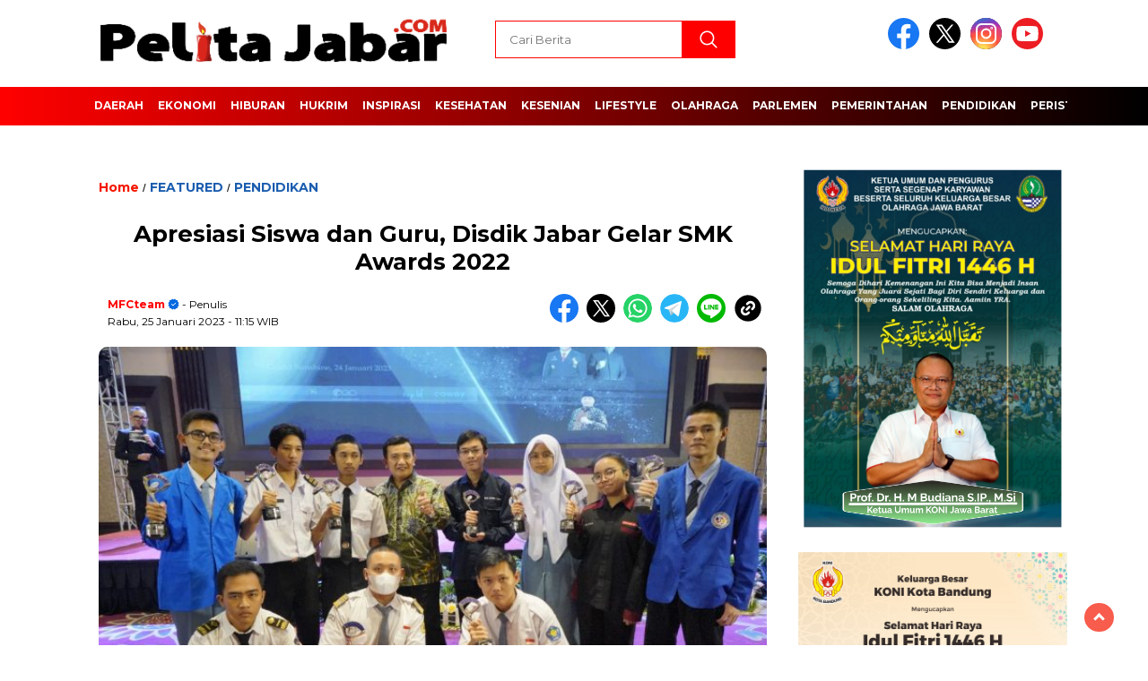

--- FILE ---
content_type: text/html; charset=UTF-8
request_url: https://pelitajabar.com/apresiasi-siswa-dan-guru-disdik-jabar-gelar-smk-awards-2022.html
body_size: 14697
content:
<!doctype html>
<html class="no-js" lang="id" >

<head>
    <meta charset="UTF-8">
    <link href="http://gmpg.org/xfn/11" rel="profile">
    <link href="https://pelitajabar.com/xmlrpc.php" rel="pingback">
    <meta http-equiv="x-ua-compatible" content="ie=edge">
    <meta name='robots' content='index, follow, max-image-preview:large, max-snippet:-1, max-video-preview:-1' />
	<style>img:is([sizes="auto" i], [sizes^="auto," i]) { contain-intrinsic-size: 3000px 1500px }</style>
	
	<!-- This site is optimized with the Yoast SEO plugin v24.6 - https://yoast.com/wordpress/plugins/seo/ -->
	<title>Apresiasi Siswa dan Guru, Disdik Jabar Gelar SMK Awards 2022 - PELITA JABAR</title>
	<link rel="canonical" href="https://pelitajabar.com/apresiasi-siswa-dan-guru-disdik-jabar-gelar-smk-awards-2022.html" />
	<meta property="og:locale" content="id_ID" />
	<meta property="og:type" content="article" />
	<meta property="og:title" content="Apresiasi Siswa dan Guru, Disdik Jabar Gelar SMK Awards 2022 - PELITA JABAR" />
	<meta property="og:description" content="BANDUNG, PelitaJabar &#8211; Sebagai bentuk apresiasi terhadap siswa dan guru, Bidang Pembinaan Sekolah Menengah Kejuruan (PSMK) Dinas Pendidikan (Disdik) Jawa Barat (Jabar) menggelar &#8220;SMK..." />
	<meta property="og:url" content="https://pelitajabar.com/apresiasi-siswa-dan-guru-disdik-jabar-gelar-smk-awards-2022.html" />
	<meta property="og:site_name" content="PELITA JABAR" />
	<meta property="article:published_time" content="2023-01-25T04:15:08+00:00" />
	<meta property="og:image" content="https://pelitajabar.com/wp-content/uploads/2023/01/SMK-Awards-2022-e1674620077256.jpeg" />
	<meta property="og:image:width" content="700" />
	<meta property="og:image:height" content="466" />
	<meta property="og:image:type" content="image/jpeg" />
	<meta name="author" content="MFCteam" />
	<meta name="twitter:card" content="summary_large_image" />
	<meta name="twitter:label1" content="Ditulis oleh" />
	<meta name="twitter:data1" content="MFCteam" />
	<meta name="twitter:label2" content="Estimasi waktu membaca" />
	<meta name="twitter:data2" content="1 menit" />
	<script type="application/ld+json" class="yoast-schema-graph">{"@context":"https://schema.org","@graph":[{"@type":"Article","@id":"https://pelitajabar.com/apresiasi-siswa-dan-guru-disdik-jabar-gelar-smk-awards-2022.html#article","isPartOf":{"@id":"https://pelitajabar.com/apresiasi-siswa-dan-guru-disdik-jabar-gelar-smk-awards-2022.html"},"author":{"name":"MFCteam","@id":"https://pelitajabar.com/#/schema/person/58b0fc9ad30d59fadc309d19a04deb58"},"headline":"Apresiasi Siswa dan Guru, Disdik Jabar Gelar SMK Awards 2022","datePublished":"2023-01-25T04:15:08+00:00","mainEntityOfPage":{"@id":"https://pelitajabar.com/apresiasi-siswa-dan-guru-disdik-jabar-gelar-smk-awards-2022.html"},"wordCount":262,"commentCount":0,"publisher":{"@id":"https://pelitajabar.com/#organization"},"image":{"@id":"https://pelitajabar.com/apresiasi-siswa-dan-guru-disdik-jabar-gelar-smk-awards-2022.html#primaryimage"},"thumbnailUrl":"https://pelitajabar.com/wp-content/uploads/2023/01/SMK-Awards-2022-e1674620077256.jpeg","articleSection":["FEATURED","PENDIDIKAN"],"inLanguage":"id","potentialAction":[{"@type":"CommentAction","name":"Comment","target":["https://pelitajabar.com/apresiasi-siswa-dan-guru-disdik-jabar-gelar-smk-awards-2022.html#respond"]}]},{"@type":"WebPage","@id":"https://pelitajabar.com/apresiasi-siswa-dan-guru-disdik-jabar-gelar-smk-awards-2022.html","url":"https://pelitajabar.com/apresiasi-siswa-dan-guru-disdik-jabar-gelar-smk-awards-2022.html","name":"Apresiasi Siswa dan Guru, Disdik Jabar Gelar SMK Awards 2022 - PELITA JABAR","isPartOf":{"@id":"https://pelitajabar.com/#website"},"primaryImageOfPage":{"@id":"https://pelitajabar.com/apresiasi-siswa-dan-guru-disdik-jabar-gelar-smk-awards-2022.html#primaryimage"},"image":{"@id":"https://pelitajabar.com/apresiasi-siswa-dan-guru-disdik-jabar-gelar-smk-awards-2022.html#primaryimage"},"thumbnailUrl":"https://pelitajabar.com/wp-content/uploads/2023/01/SMK-Awards-2022-e1674620077256.jpeg","datePublished":"2023-01-25T04:15:08+00:00","breadcrumb":{"@id":"https://pelitajabar.com/apresiasi-siswa-dan-guru-disdik-jabar-gelar-smk-awards-2022.html#breadcrumb"},"inLanguage":"id","potentialAction":[{"@type":"ReadAction","target":["https://pelitajabar.com/apresiasi-siswa-dan-guru-disdik-jabar-gelar-smk-awards-2022.html"]}]},{"@type":"ImageObject","inLanguage":"id","@id":"https://pelitajabar.com/apresiasi-siswa-dan-guru-disdik-jabar-gelar-smk-awards-2022.html#primaryimage","url":"https://pelitajabar.com/wp-content/uploads/2023/01/SMK-Awards-2022-e1674620077256.jpeg","contentUrl":"https://pelitajabar.com/wp-content/uploads/2023/01/SMK-Awards-2022-e1674620077256.jpeg","width":700,"height":466},{"@type":"BreadcrumbList","@id":"https://pelitajabar.com/apresiasi-siswa-dan-guru-disdik-jabar-gelar-smk-awards-2022.html#breadcrumb","itemListElement":[{"@type":"ListItem","position":1,"name":"Beranda","item":"https://pelitajabar.com/"},{"@type":"ListItem","position":2,"name":"Apresiasi Siswa dan Guru, Disdik Jabar Gelar SMK Awards 2022"}]},{"@type":"WebSite","@id":"https://pelitajabar.com/#website","url":"https://pelitajabar.com/","name":"PELITA JABAR","description":"Inspirasi Tanpa Batas","publisher":{"@id":"https://pelitajabar.com/#organization"},"potentialAction":[{"@type":"SearchAction","target":{"@type":"EntryPoint","urlTemplate":"https://pelitajabar.com/?s={search_term_string}"},"query-input":{"@type":"PropertyValueSpecification","valueRequired":true,"valueName":"search_term_string"}}],"inLanguage":"id"},{"@type":"Organization","@id":"https://pelitajabar.com/#organization","name":"PELITA JABAR","url":"https://pelitajabar.com/","logo":{"@type":"ImageObject","inLanguage":"id","@id":"https://pelitajabar.com/#/schema/logo/image/","url":"https://pelitajabar.com/wp-content/uploads/2025/03/cropped-Logopit_1742294951860.png","contentUrl":"https://pelitajabar.com/wp-content/uploads/2025/03/cropped-Logopit_1742294951860.png","width":400,"height":77,"caption":"PELITA JABAR"},"image":{"@id":"https://pelitajabar.com/#/schema/logo/image/"}},{"@type":"Person","@id":"https://pelitajabar.com/#/schema/person/58b0fc9ad30d59fadc309d19a04deb58","name":"MFCteam","image":{"@type":"ImageObject","inLanguage":"id","@id":"https://pelitajabar.com/#/schema/person/image/","url":"https://secure.gravatar.com/avatar/26f3391bc26e15c6d0f0a484a1cd05b1?s=96&d=mm&r=g","contentUrl":"https://secure.gravatar.com/avatar/26f3391bc26e15c6d0f0a484a1cd05b1?s=96&d=mm&r=g","caption":"MFCteam"},"sameAs":["https://pelitajabar.com"],"url":"https://pelitajabar.com/author/mfcteam"}]}</script>
	<!-- / Yoast SEO plugin. -->


<link rel='dns-prefetch' href='//cdnjs.cloudflare.com' />
<link rel='dns-prefetch' href='//fonts.googleapis.com' />
<link rel="alternate" type="application/rss+xml" title="PELITA JABAR &raquo; Feed" href="https://pelitajabar.com/feed" />
<link rel="alternate" type="application/rss+xml" title="PELITA JABAR &raquo; Umpan Komentar" href="https://pelitajabar.com/comments/feed" />
<script id="wpp-js" src="https://pelitajabar.com/wp-content/plugins/wordpress-popular-posts/assets/js/wpp.min.js?ver=7.2.0" data-sampling="0" data-sampling-rate="100" data-api-url="https://pelitajabar.com/wp-json/wordpress-popular-posts" data-post-id="30096" data-token="a0906afffe" data-lang="0" data-debug="0"></script>
<link rel="alternate" type="application/rss+xml" title="PELITA JABAR &raquo; Apresiasi Siswa dan Guru, Disdik Jabar Gelar SMK Awards 2022 Umpan Komentar" href="https://pelitajabar.com/apresiasi-siswa-dan-guru-disdik-jabar-gelar-smk-awards-2022.html/feed" />
<script>
window._wpemojiSettings = {"baseUrl":"https:\/\/s.w.org\/images\/core\/emoji\/15.0.3\/72x72\/","ext":".png","svgUrl":"https:\/\/s.w.org\/images\/core\/emoji\/15.0.3\/svg\/","svgExt":".svg","source":{"concatemoji":"https:\/\/pelitajabar.com\/wp-includes\/js\/wp-emoji-release.min.js?ver=6.7.4"}};
/*! This file is auto-generated */
!function(i,n){var o,s,e;function c(e){try{var t={supportTests:e,timestamp:(new Date).valueOf()};sessionStorage.setItem(o,JSON.stringify(t))}catch(e){}}function p(e,t,n){e.clearRect(0,0,e.canvas.width,e.canvas.height),e.fillText(t,0,0);var t=new Uint32Array(e.getImageData(0,0,e.canvas.width,e.canvas.height).data),r=(e.clearRect(0,0,e.canvas.width,e.canvas.height),e.fillText(n,0,0),new Uint32Array(e.getImageData(0,0,e.canvas.width,e.canvas.height).data));return t.every(function(e,t){return e===r[t]})}function u(e,t,n){switch(t){case"flag":return n(e,"\ud83c\udff3\ufe0f\u200d\u26a7\ufe0f","\ud83c\udff3\ufe0f\u200b\u26a7\ufe0f")?!1:!n(e,"\ud83c\uddfa\ud83c\uddf3","\ud83c\uddfa\u200b\ud83c\uddf3")&&!n(e,"\ud83c\udff4\udb40\udc67\udb40\udc62\udb40\udc65\udb40\udc6e\udb40\udc67\udb40\udc7f","\ud83c\udff4\u200b\udb40\udc67\u200b\udb40\udc62\u200b\udb40\udc65\u200b\udb40\udc6e\u200b\udb40\udc67\u200b\udb40\udc7f");case"emoji":return!n(e,"\ud83d\udc26\u200d\u2b1b","\ud83d\udc26\u200b\u2b1b")}return!1}function f(e,t,n){var r="undefined"!=typeof WorkerGlobalScope&&self instanceof WorkerGlobalScope?new OffscreenCanvas(300,150):i.createElement("canvas"),a=r.getContext("2d",{willReadFrequently:!0}),o=(a.textBaseline="top",a.font="600 32px Arial",{});return e.forEach(function(e){o[e]=t(a,e,n)}),o}function t(e){var t=i.createElement("script");t.src=e,t.defer=!0,i.head.appendChild(t)}"undefined"!=typeof Promise&&(o="wpEmojiSettingsSupports",s=["flag","emoji"],n.supports={everything:!0,everythingExceptFlag:!0},e=new Promise(function(e){i.addEventListener("DOMContentLoaded",e,{once:!0})}),new Promise(function(t){var n=function(){try{var e=JSON.parse(sessionStorage.getItem(o));if("object"==typeof e&&"number"==typeof e.timestamp&&(new Date).valueOf()<e.timestamp+604800&&"object"==typeof e.supportTests)return e.supportTests}catch(e){}return null}();if(!n){if("undefined"!=typeof Worker&&"undefined"!=typeof OffscreenCanvas&&"undefined"!=typeof URL&&URL.createObjectURL&&"undefined"!=typeof Blob)try{var e="postMessage("+f.toString()+"("+[JSON.stringify(s),u.toString(),p.toString()].join(",")+"));",r=new Blob([e],{type:"text/javascript"}),a=new Worker(URL.createObjectURL(r),{name:"wpTestEmojiSupports"});return void(a.onmessage=function(e){c(n=e.data),a.terminate(),t(n)})}catch(e){}c(n=f(s,u,p))}t(n)}).then(function(e){for(var t in e)n.supports[t]=e[t],n.supports.everything=n.supports.everything&&n.supports[t],"flag"!==t&&(n.supports.everythingExceptFlag=n.supports.everythingExceptFlag&&n.supports[t]);n.supports.everythingExceptFlag=n.supports.everythingExceptFlag&&!n.supports.flag,n.DOMReady=!1,n.readyCallback=function(){n.DOMReady=!0}}).then(function(){return e}).then(function(){var e;n.supports.everything||(n.readyCallback(),(e=n.source||{}).concatemoji?t(e.concatemoji):e.wpemoji&&e.twemoji&&(t(e.twemoji),t(e.wpemoji)))}))}((window,document),window._wpemojiSettings);
</script>
<style id='wp-emoji-styles-inline-css'>

	img.wp-smiley, img.emoji {
		display: inline !important;
		border: none !important;
		box-shadow: none !important;
		height: 1em !important;
		width: 1em !important;
		margin: 0 0.07em !important;
		vertical-align: -0.1em !important;
		background: none !important;
		padding: 0 !important;
	}
</style>
<link rel='stylesheet' id='wp-block-library-css' href='https://pelitajabar.com/wp-includes/css/dist/block-library/style.min.css?ver=6.7.4' media='all' />
<style id='classic-theme-styles-inline-css'>
/*! This file is auto-generated */
.wp-block-button__link{color:#fff;background-color:#32373c;border-radius:9999px;box-shadow:none;text-decoration:none;padding:calc(.667em + 2px) calc(1.333em + 2px);font-size:1.125em}.wp-block-file__button{background:#32373c;color:#fff;text-decoration:none}
</style>
<style id='global-styles-inline-css'>
:root{--wp--preset--aspect-ratio--square: 1;--wp--preset--aspect-ratio--4-3: 4/3;--wp--preset--aspect-ratio--3-4: 3/4;--wp--preset--aspect-ratio--3-2: 3/2;--wp--preset--aspect-ratio--2-3: 2/3;--wp--preset--aspect-ratio--16-9: 16/9;--wp--preset--aspect-ratio--9-16: 9/16;--wp--preset--color--black: #000000;--wp--preset--color--cyan-bluish-gray: #abb8c3;--wp--preset--color--white: #ffffff;--wp--preset--color--pale-pink: #f78da7;--wp--preset--color--vivid-red: #cf2e2e;--wp--preset--color--luminous-vivid-orange: #ff6900;--wp--preset--color--luminous-vivid-amber: #fcb900;--wp--preset--color--light-green-cyan: #7bdcb5;--wp--preset--color--vivid-green-cyan: #00d084;--wp--preset--color--pale-cyan-blue: #8ed1fc;--wp--preset--color--vivid-cyan-blue: #0693e3;--wp--preset--color--vivid-purple: #9b51e0;--wp--preset--gradient--vivid-cyan-blue-to-vivid-purple: linear-gradient(135deg,rgba(6,147,227,1) 0%,rgb(155,81,224) 100%);--wp--preset--gradient--light-green-cyan-to-vivid-green-cyan: linear-gradient(135deg,rgb(122,220,180) 0%,rgb(0,208,130) 100%);--wp--preset--gradient--luminous-vivid-amber-to-luminous-vivid-orange: linear-gradient(135deg,rgba(252,185,0,1) 0%,rgba(255,105,0,1) 100%);--wp--preset--gradient--luminous-vivid-orange-to-vivid-red: linear-gradient(135deg,rgba(255,105,0,1) 0%,rgb(207,46,46) 100%);--wp--preset--gradient--very-light-gray-to-cyan-bluish-gray: linear-gradient(135deg,rgb(238,238,238) 0%,rgb(169,184,195) 100%);--wp--preset--gradient--cool-to-warm-spectrum: linear-gradient(135deg,rgb(74,234,220) 0%,rgb(151,120,209) 20%,rgb(207,42,186) 40%,rgb(238,44,130) 60%,rgb(251,105,98) 80%,rgb(254,248,76) 100%);--wp--preset--gradient--blush-light-purple: linear-gradient(135deg,rgb(255,206,236) 0%,rgb(152,150,240) 100%);--wp--preset--gradient--blush-bordeaux: linear-gradient(135deg,rgb(254,205,165) 0%,rgb(254,45,45) 50%,rgb(107,0,62) 100%);--wp--preset--gradient--luminous-dusk: linear-gradient(135deg,rgb(255,203,112) 0%,rgb(199,81,192) 50%,rgb(65,88,208) 100%);--wp--preset--gradient--pale-ocean: linear-gradient(135deg,rgb(255,245,203) 0%,rgb(182,227,212) 50%,rgb(51,167,181) 100%);--wp--preset--gradient--electric-grass: linear-gradient(135deg,rgb(202,248,128) 0%,rgb(113,206,126) 100%);--wp--preset--gradient--midnight: linear-gradient(135deg,rgb(2,3,129) 0%,rgb(40,116,252) 100%);--wp--preset--font-size--small: 13px;--wp--preset--font-size--medium: 20px;--wp--preset--font-size--large: 36px;--wp--preset--font-size--x-large: 42px;--wp--preset--spacing--20: 0.44rem;--wp--preset--spacing--30: 0.67rem;--wp--preset--spacing--40: 1rem;--wp--preset--spacing--50: 1.5rem;--wp--preset--spacing--60: 2.25rem;--wp--preset--spacing--70: 3.38rem;--wp--preset--spacing--80: 5.06rem;--wp--preset--shadow--natural: 6px 6px 9px rgba(0, 0, 0, 0.2);--wp--preset--shadow--deep: 12px 12px 50px rgba(0, 0, 0, 0.4);--wp--preset--shadow--sharp: 6px 6px 0px rgba(0, 0, 0, 0.2);--wp--preset--shadow--outlined: 6px 6px 0px -3px rgba(255, 255, 255, 1), 6px 6px rgba(0, 0, 0, 1);--wp--preset--shadow--crisp: 6px 6px 0px rgba(0, 0, 0, 1);}:where(.is-layout-flex){gap: 0.5em;}:where(.is-layout-grid){gap: 0.5em;}body .is-layout-flex{display: flex;}.is-layout-flex{flex-wrap: wrap;align-items: center;}.is-layout-flex > :is(*, div){margin: 0;}body .is-layout-grid{display: grid;}.is-layout-grid > :is(*, div){margin: 0;}:where(.wp-block-columns.is-layout-flex){gap: 2em;}:where(.wp-block-columns.is-layout-grid){gap: 2em;}:where(.wp-block-post-template.is-layout-flex){gap: 1.25em;}:where(.wp-block-post-template.is-layout-grid){gap: 1.25em;}.has-black-color{color: var(--wp--preset--color--black) !important;}.has-cyan-bluish-gray-color{color: var(--wp--preset--color--cyan-bluish-gray) !important;}.has-white-color{color: var(--wp--preset--color--white) !important;}.has-pale-pink-color{color: var(--wp--preset--color--pale-pink) !important;}.has-vivid-red-color{color: var(--wp--preset--color--vivid-red) !important;}.has-luminous-vivid-orange-color{color: var(--wp--preset--color--luminous-vivid-orange) !important;}.has-luminous-vivid-amber-color{color: var(--wp--preset--color--luminous-vivid-amber) !important;}.has-light-green-cyan-color{color: var(--wp--preset--color--light-green-cyan) !important;}.has-vivid-green-cyan-color{color: var(--wp--preset--color--vivid-green-cyan) !important;}.has-pale-cyan-blue-color{color: var(--wp--preset--color--pale-cyan-blue) !important;}.has-vivid-cyan-blue-color{color: var(--wp--preset--color--vivid-cyan-blue) !important;}.has-vivid-purple-color{color: var(--wp--preset--color--vivid-purple) !important;}.has-black-background-color{background-color: var(--wp--preset--color--black) !important;}.has-cyan-bluish-gray-background-color{background-color: var(--wp--preset--color--cyan-bluish-gray) !important;}.has-white-background-color{background-color: var(--wp--preset--color--white) !important;}.has-pale-pink-background-color{background-color: var(--wp--preset--color--pale-pink) !important;}.has-vivid-red-background-color{background-color: var(--wp--preset--color--vivid-red) !important;}.has-luminous-vivid-orange-background-color{background-color: var(--wp--preset--color--luminous-vivid-orange) !important;}.has-luminous-vivid-amber-background-color{background-color: var(--wp--preset--color--luminous-vivid-amber) !important;}.has-light-green-cyan-background-color{background-color: var(--wp--preset--color--light-green-cyan) !important;}.has-vivid-green-cyan-background-color{background-color: var(--wp--preset--color--vivid-green-cyan) !important;}.has-pale-cyan-blue-background-color{background-color: var(--wp--preset--color--pale-cyan-blue) !important;}.has-vivid-cyan-blue-background-color{background-color: var(--wp--preset--color--vivid-cyan-blue) !important;}.has-vivid-purple-background-color{background-color: var(--wp--preset--color--vivid-purple) !important;}.has-black-border-color{border-color: var(--wp--preset--color--black) !important;}.has-cyan-bluish-gray-border-color{border-color: var(--wp--preset--color--cyan-bluish-gray) !important;}.has-white-border-color{border-color: var(--wp--preset--color--white) !important;}.has-pale-pink-border-color{border-color: var(--wp--preset--color--pale-pink) !important;}.has-vivid-red-border-color{border-color: var(--wp--preset--color--vivid-red) !important;}.has-luminous-vivid-orange-border-color{border-color: var(--wp--preset--color--luminous-vivid-orange) !important;}.has-luminous-vivid-amber-border-color{border-color: var(--wp--preset--color--luminous-vivid-amber) !important;}.has-light-green-cyan-border-color{border-color: var(--wp--preset--color--light-green-cyan) !important;}.has-vivid-green-cyan-border-color{border-color: var(--wp--preset--color--vivid-green-cyan) !important;}.has-pale-cyan-blue-border-color{border-color: var(--wp--preset--color--pale-cyan-blue) !important;}.has-vivid-cyan-blue-border-color{border-color: var(--wp--preset--color--vivid-cyan-blue) !important;}.has-vivid-purple-border-color{border-color: var(--wp--preset--color--vivid-purple) !important;}.has-vivid-cyan-blue-to-vivid-purple-gradient-background{background: var(--wp--preset--gradient--vivid-cyan-blue-to-vivid-purple) !important;}.has-light-green-cyan-to-vivid-green-cyan-gradient-background{background: var(--wp--preset--gradient--light-green-cyan-to-vivid-green-cyan) !important;}.has-luminous-vivid-amber-to-luminous-vivid-orange-gradient-background{background: var(--wp--preset--gradient--luminous-vivid-amber-to-luminous-vivid-orange) !important;}.has-luminous-vivid-orange-to-vivid-red-gradient-background{background: var(--wp--preset--gradient--luminous-vivid-orange-to-vivid-red) !important;}.has-very-light-gray-to-cyan-bluish-gray-gradient-background{background: var(--wp--preset--gradient--very-light-gray-to-cyan-bluish-gray) !important;}.has-cool-to-warm-spectrum-gradient-background{background: var(--wp--preset--gradient--cool-to-warm-spectrum) !important;}.has-blush-light-purple-gradient-background{background: var(--wp--preset--gradient--blush-light-purple) !important;}.has-blush-bordeaux-gradient-background{background: var(--wp--preset--gradient--blush-bordeaux) !important;}.has-luminous-dusk-gradient-background{background: var(--wp--preset--gradient--luminous-dusk) !important;}.has-pale-ocean-gradient-background{background: var(--wp--preset--gradient--pale-ocean) !important;}.has-electric-grass-gradient-background{background: var(--wp--preset--gradient--electric-grass) !important;}.has-midnight-gradient-background{background: var(--wp--preset--gradient--midnight) !important;}.has-small-font-size{font-size: var(--wp--preset--font-size--small) !important;}.has-medium-font-size{font-size: var(--wp--preset--font-size--medium) !important;}.has-large-font-size{font-size: var(--wp--preset--font-size--large) !important;}.has-x-large-font-size{font-size: var(--wp--preset--font-size--x-large) !important;}
:where(.wp-block-post-template.is-layout-flex){gap: 1.25em;}:where(.wp-block-post-template.is-layout-grid){gap: 1.25em;}
:where(.wp-block-columns.is-layout-flex){gap: 2em;}:where(.wp-block-columns.is-layout-grid){gap: 2em;}
:root :where(.wp-block-pullquote){font-size: 1.5em;line-height: 1.6;}
</style>
<link rel='stylesheet' id='newkarma-core-css' href='https://pelitajabar.com/wp-content/plugins/newkarma-core/css/newkarma-core.css?ver=2.0.5' media='all' />
<link rel='stylesheet' id='post-views-counter-frontend-css' href='https://pelitajabar.com/wp-content/plugins/post-views-counter/css/frontend.min.css?ver=1.5.1' media='all' />
<link rel='stylesheet' id='wordpress-popular-posts-css-css' href='https://pelitajabar.com/wp-content/plugins/wordpress-popular-posts/assets/css/wpp.css?ver=7.2.0' media='all' />
<link rel='stylesheet' id='styleku-css' href='https://pelitajabar.com/wp-content/themes/nomina/style.css?ver=2.1' media='all' />
<link rel='stylesheet' id='lightslidercss-css' href='https://pelitajabar.com/wp-content/themes/nomina/css/lightslider.min.css?ver=1.1' media='all' />
<link rel='stylesheet' id='flexslidercss-css' href='https://pelitajabar.com/wp-content/themes/nomina/css/flexslider.css?ver=1.1' media='all' />
<link rel='stylesheet' id='owlcss-css' href='https://pelitajabar.com/wp-content/themes/nomina/css/owl.carousel.min.css?ver=2.1' media='all' />
<link rel='stylesheet' id='swiper-css-css' href='https://cdnjs.cloudflare.com/ajax/libs/Swiper/11.0.5/swiper-bundle.css?ver=11.0.5' media='all' />
<link rel='stylesheet' id='google-fonts-css' href='https://fonts.googleapis.com/css2?family=Montserrat:ital,wght@0,400;0,700;1,400;1,700&#038;display=swap' media='all' />
<link rel='stylesheet' id='google-fonts-paragraph-css' href='https://fonts.googleapis.com/css2?family=Roboto:ital,wght@0,400;0,700;1,400;1,700&#038;display=swap' media='all' />
<script src="https://pelitajabar.com/wp-includes/js/jquery/jquery.min.js?ver=3.7.1" id="jquery-core-js"></script>
<script src="https://pelitajabar.com/wp-includes/js/jquery/jquery-migrate.min.js?ver=3.4.1" id="jquery-migrate-js"></script>
<script src="https://pelitajabar.com/wp-content/themes/nomina/js/owl.carousel.min.js?ver=1" id="owljs-js"></script>
<script src="https://pelitajabar.com/wp-content/themes/nomina/js/lightslider.min.js?ver=6.7.4" id="lightslider-js"></script>
<script src="https://cdnjs.cloudflare.com/ajax/libs/Swiper/11.0.5/swiper-bundle.min.js?ver=11.0.5" id="script-swipe-js"></script>
<link rel="https://api.w.org/" href="https://pelitajabar.com/wp-json/" /><link rel="alternate" title="JSON" type="application/json" href="https://pelitajabar.com/wp-json/wp/v2/posts/30096" /><link rel="EditURI" type="application/rsd+xml" title="RSD" href="https://pelitajabar.com/xmlrpc.php?rsd" />
<meta name="generator" content="WordPress 6.7.4" />
<link rel='shortlink' href='https://pelitajabar.com/?p=30096' />
<link rel="alternate" title="oEmbed (JSON)" type="application/json+oembed" href="https://pelitajabar.com/wp-json/oembed/1.0/embed?url=https%3A%2F%2Fpelitajabar.com%2Fapresiasi-siswa-dan-guru-disdik-jabar-gelar-smk-awards-2022.html" />
<link rel="alternate" title="oEmbed (XML)" type="text/xml+oembed" href="https://pelitajabar.com/wp-json/oembed/1.0/embed?url=https%3A%2F%2Fpelitajabar.com%2Fapresiasi-siswa-dan-guru-disdik-jabar-gelar-smk-awards-2022.html&#038;format=xml" />
<meta property="fb:app_id" content=""/>            <style id="wpp-loading-animation-styles">@-webkit-keyframes bgslide{from{background-position-x:0}to{background-position-x:-200%}}@keyframes bgslide{from{background-position-x:0}to{background-position-x:-200%}}.wpp-widget-block-placeholder,.wpp-shortcode-placeholder{margin:0 auto;width:60px;height:3px;background:#dd3737;background:linear-gradient(90deg,#dd3737 0%,#571313 10%,#dd3737 100%);background-size:200% auto;border-radius:3px;-webkit-animation:bgslide 1s infinite linear;animation:bgslide 1s infinite linear}</style>
                     <style>
             .menu-utama > li > a, .headline-judul a, .news-feed-judul, .news-feed-judul-block, .news-feed-list .kategori, .judul-sidebar-right, .judul-sidebar-left, .judul-sidebar-single, .single-kategori a span, .judul-label-kategori span, .kategori-mobile, .category-kategori a, .wpp-list > li > a, .recent-post-widget a, .page-numbers, .menu-bawah li a, #category-content h2 a, .category-text-wrap, .judul-label-kategori, .category-kategori, .headline-label, .search-form .search-field, .recent-post-widget .waktu, .single-kategori a, #single-content h1, .tanggal-single, .related-post-wrap, .caption-photo, .tagname, .tagname a, .footer-copyright, .judul-berita-pilihan, .kategori-berita-pilihan, #berita-pilihan h2 a, #page-content h1, .judul-berita-rekomendasi, .kategori-berita-rekomendasi, #berita-rekomendasi h2, .mobile-berita-terbaru .berita-terbaru, .judul-berita-terbaru a, .mobile-kategori-berita-terbaru, .tanggal-berita-terbaru, .news-feed-text-block .tanggal, .menu-utama > li > ul.sub-menu > li a, .mobile-menu-kiri li a, .judul-headline, a.slider-kategori, a.judul-slider, .judul-thumbnail, .alamat, .before-widget, .before-widget select, .before-widget ul li a, .before-widget ul li, .nama-penulis, .desktop-berita-terbaru .berita-terbaru, .desktop-berita-terbaru-box p, .desktop-kategori-berita-terbaru, .error404 p, .headline-label-mobile-dua, h2.headline-judul-mobile-dua a, .wrap-text-headline-dua .tanggal, .judul-berita-pilihan, .before-widget h2, .judul-sidebar-right, .judul-sidebar-single, .marquee-baru a, .marquee-baru .inner a, .headline-tiga-text-wrap-mobile h2 a, .totalpembaca, h2.headline-judul-mobile a, .headline-label-mobile, .menu-network-wrap, .network-title, .menu-network-wrap a { 
    font-family: 'Montserrat', sans-serif; }  
             
.single-article-text, .single-article-text p { 
    font-family: 'Roboto', sans-serif; 
    font-size: 16px; }    
             
#single-content figcaption.wp-element-caption, .wp-caption, .caption-photo, .caption-photo-buka-tutup {
      font-family: 'Roboto', sans-serif; 
             }

        
                     
.menu-utama > li > a, .menu-bawah > li > a, .menu-utama > li > ul.sub-menu > li a { 
    font-size: 
    12px; }
             
             
.menu-utama { text-align: center; }
                     
                          #single-content h1 { text-align: center; }
        @media only screen and (max-width: 750px) {
            .media-sosial-mobile {
                text-align: center;
            } 
            #single-content .container-single-meta {
                justify-content: center;
                align-items: center;
            }
        } 
             
    .single-kategori { text-align: left; }
    
                             .fluid-nav, footer, .scroll-to-continue, .ad-middle .ad-title, .ad-middle .scroll-to-resume, .tagname span, .tagname a:hover, .headline-tiga-text-wrap-mobile {background: rgb(255,0,0);
background: linear-gradient(90deg, rgba(255,0,0,1) 0%, rgba(0,0,0,1) 100%);
} 
.menu-utama { background: transparent;}
.nama-penulis a, single-kategori a, .single-article-text p a, .single-article-text h1 a, .single-article-text h2 a, .single-article-text h3 a, .single-article-text h4 a, .single-article-text h5 a, .single-article-text h6 a, .single-article-text ul li a, .single-article-text ol li a, .single-article-text div a, .single-article-text a, .judul-desktop-berita-terbaru:hover, .wpp-list > li > a.wpp-post-title:before, .recent-post-widget a:hover {color: #ff0000 }
.search-submit, .menu-utama > li > ul.sub-menu, .nav-links .current, .page-numbers:hover, .menu-utama > li > a:hover, .page-link-wrap span.current, .page-link-wrap a:hover {background: #ff0000 }
.search-submit, .search-form .search-field, .mobile-menu-kiri-wrap form.search-form, .page-link-wrap span.current, a.post-page-numbers {border-color: #ff0000}
.line-satu, .line-dua, .line-tiga {background: #ff0000 }
.menu-utama > .current-menu-item > a {background-color: #cc0000}
footer { border-color: #cc0000}
.menu-utama > li > ul.sub-menu {border-color: #cc0000}
                    
    
             
             
         </style>
    <link rel="icon" href="https://pelitajabar.com/wp-content/uploads/2023/01/cropped-fave-icon-pelitajabar-32x32.png" sizes="32x32" />
<link rel="icon" href="https://pelitajabar.com/wp-content/uploads/2023/01/cropped-fave-icon-pelitajabar-192x192.png" sizes="192x192" />
<link rel="apple-touch-icon" href="https://pelitajabar.com/wp-content/uploads/2023/01/cropped-fave-icon-pelitajabar-180x180.png" />
<meta name="msapplication-TileImage" content="https://pelitajabar.com/wp-content/uploads/2023/01/cropped-fave-icon-pelitajabar-270x270.png" />
    <meta name="viewport" content="width=device-width, initial-scale=1, shrink-to-fit=no">
    <meta name="theme-color" content="#ff0000" />
	<link rel="preconnect" href="https://fonts.googleapis.com">
<link rel="preconnect" href="https://fonts.gstatic.com" crossorigin>

	<style>
	
		.search-submit { background-image: url('https://pelitajabar.com/wp-content/themes/nomina/img/icons8-search.svg'); background-repeat: no-repeat; background-position: 50% 50%; background-size: 40%; }
		
				#sidebar-right, #sidebar-single {top: 170px;}
		
		        .logged-in header{
            top: 0 !important;
        }
		
	</style>
	
</head>

<body class="post-template-default single single-post postid-30096 single-format-standard wp-custom-logo wp-embed-responsive">
	  		



	<div id="sidebar-banner-bawah">
			<div>
			
		</div><!-- sidebar-banner-bawah WRAP -->
</div><!-- sidebar-banner-bawah BANNER -->	
    <header>
		<div class="header-fixed">
			<div class="header-shrink">
				
			
 <a id="logo" href="https://pelitajabar.com/" rel="home"> <img src="https://pelitajabar.com/wp-content/uploads/2025/03/cropped-Logopit_1742294951860.png" alt="logo" width="400" height="77" /></a>				
<div class="media-social-header">
				<a title="facebook" class="facebook-header" href="https://facebook.com" target="_blank"><img src="https://pelitajabar.com/wp-content/themes/nomina/img/fb-icon.svg" alt="facebook" width="35" height="35" /></a>
				<a title="twitter" class="twitter-header" href="https://twitter.com" target="_blank"><img src="https://pelitajabar.com/wp-content/themes/nomina/img/twitter-icon-baru.svg" alt="twiter" width="35" height="35"  /></a>
				<a title="instagram" class="instagram-header" href="https://instagram.com" target="_blank"><img src="https://pelitajabar.com/wp-content/themes/nomina/img/instagram-icon.svg" alt="instagram" width="35" height="35"  /></a>
				<a title="youtube" class="youtube-header" href="https://youtube.com" target="_blank"><img src="https://pelitajabar.com/wp-content/themes/nomina/img/youtube-icon.svg" alt="youtube" width="35" height="35"  /></a>
		 

			</div>
			
			<form method="get" class="search-form" action="https://pelitajabar.com/">
  <input 
    type="text" 
    class="search-field" 
    name="s" 
    placeholder="Cari Berita" 
    value="" 
  />
  <input 
    type="submit" 
    class="search-submit" 
    value="" 
  />
</form>
   
			<div class="hamburger-button">
				<div class="line-satu"></div>
				<div class="line-dua"></div>
				<div class="line-tiga"></div>
			</div><!-- akhir hamburger-button -->
			<div class="mobile-menu-kiri-wrap">
		<a id="logo-menu-kiri" href="https://pelitajabar.com/" rel="home"> <img src="https://pelitajabar.com/wp-content/uploads/2025/03/cropped-Logopit_1742294951860.png" alt="logo"></a><span class="close-button-hamburger">&#10006;</span>
				<div class="clr"></div>
				<form method="get" class="search-form" action="https://pelitajabar.com/">
  <input 
    type="text" 
    class="search-field" 
    name="s" 
    placeholder="Cari Berita" 
    value="" 
  />
  <input 
    type="submit" 
    class="search-submit" 
    value="" 
  />
</form>
   
			<div class="menu-mobile-navigation-container"><ul id="menu-mobile-navigation" class="mobile-menu-kiri"><li id="menu-item-7331" class="menu-item menu-item-type-taxonomy menu-item-object-category menu-item-7331"><a href="https://pelitajabar.com/category/daerah">DAERAH</a></li>
<li id="menu-item-7332" class="menu-item menu-item-type-taxonomy menu-item-object-category menu-item-7332"><a href="https://pelitajabar.com/category/ekonomi">EKONOMI</a></li>
<li id="menu-item-7335" class="menu-item menu-item-type-taxonomy menu-item-object-category menu-item-7335"><a href="https://pelitajabar.com/category/hiburan">HIBURAN</a></li>
<li id="menu-item-7336" class="menu-item menu-item-type-taxonomy menu-item-object-category menu-item-7336"><a href="https://pelitajabar.com/category/hukrim">HUKRIM</a></li>
<li id="menu-item-7337" class="menu-item menu-item-type-taxonomy menu-item-object-category menu-item-7337"><a href="https://pelitajabar.com/category/inspirasi">INSPIRASI</a></li>
<li id="menu-item-7338" class="menu-item menu-item-type-taxonomy menu-item-object-category menu-item-7338"><a href="https://pelitajabar.com/category/kesehatan">KESEHATAN</a></li>
<li id="menu-item-7339" class="menu-item menu-item-type-taxonomy menu-item-object-category menu-item-7339"><a href="https://pelitajabar.com/category/kesenian">KESENIAN</a></li>
<li id="menu-item-7340" class="menu-item menu-item-type-taxonomy menu-item-object-category menu-item-7340"><a href="https://pelitajabar.com/category/lifestyle">LIFESTYLE</a></li>
<li id="menu-item-7341" class="menu-item menu-item-type-taxonomy menu-item-object-category menu-item-7341"><a href="https://pelitajabar.com/category/olahraga">OLAHRAGA</a></li>
<li id="menu-item-7342" class="menu-item menu-item-type-taxonomy menu-item-object-category menu-item-7342"><a href="https://pelitajabar.com/category/parlemen">PARLEMEN</a></li>
<li id="menu-item-7343" class="menu-item menu-item-type-taxonomy menu-item-object-category menu-item-7343"><a href="https://pelitajabar.com/category/pemerintahan">PEMERINTAHAN</a></li>
<li id="menu-item-7344" class="menu-item menu-item-type-taxonomy menu-item-object-category current-post-ancestor current-menu-parent current-post-parent menu-item-7344"><a href="https://pelitajabar.com/category/pendidikan">PENDIDIKAN</a></li>
<li id="menu-item-7345" class="menu-item menu-item-type-taxonomy menu-item-object-category menu-item-7345"><a href="https://pelitajabar.com/category/peristiwa">PERISTIWA</a></li>
<li id="menu-item-7346" class="menu-item menu-item-type-taxonomy menu-item-object-category menu-item-7346"><a href="https://pelitajabar.com/category/politik">POLITIK</a></li>
<li id="menu-item-7347" class="menu-item menu-item-type-taxonomy menu-item-object-category menu-item-7347"><a href="https://pelitajabar.com/category/ragam">RAGAM</a></li>
<li id="menu-item-7350" class="menu-item menu-item-type-taxonomy menu-item-object-category menu-item-7350"><a href="https://pelitajabar.com/category/teknologi">TEKNOLOGI</a></li>
<li id="menu-item-7351" class="menu-item menu-item-type-taxonomy menu-item-object-category menu-item-7351"><a href="https://pelitajabar.com/category/tni-polri">TNI/POLRI</a></li>
<li id="menu-item-7352" class="menu-item menu-item-type-taxonomy menu-item-object-category menu-item-7352"><a href="https://pelitajabar.com/category/travel">TRAVEL</a></li>
<li id="menu-item-7353" class="menu-item menu-item-type-taxonomy menu-item-object-category menu-item-7353"><a href="https://pelitajabar.com/category/trends">TRENDS</a></li>
</ul></div>	
			</div><!-- akhir mobile-menu-kiri-wrap -->
		
<div class="clr">
	
		</div>
		</div><!-- akhir header shrink -->
			<div class="fluid-nav">
		<div class="menu-mobile-navigation-container"><ul id="menu-mobile-navigation-1" class="menu-utama"><li class="menu-item menu-item-type-taxonomy menu-item-object-category menu-item-7331"><a href="https://pelitajabar.com/category/daerah">DAERAH</a></li>
<li class="menu-item menu-item-type-taxonomy menu-item-object-category menu-item-7332"><a href="https://pelitajabar.com/category/ekonomi">EKONOMI</a></li>
<li class="menu-item menu-item-type-taxonomy menu-item-object-category menu-item-7335"><a href="https://pelitajabar.com/category/hiburan">HIBURAN</a></li>
<li class="menu-item menu-item-type-taxonomy menu-item-object-category menu-item-7336"><a href="https://pelitajabar.com/category/hukrim">HUKRIM</a></li>
<li class="menu-item menu-item-type-taxonomy menu-item-object-category menu-item-7337"><a href="https://pelitajabar.com/category/inspirasi">INSPIRASI</a></li>
<li class="menu-item menu-item-type-taxonomy menu-item-object-category menu-item-7338"><a href="https://pelitajabar.com/category/kesehatan">KESEHATAN</a></li>
<li class="menu-item menu-item-type-taxonomy menu-item-object-category menu-item-7339"><a href="https://pelitajabar.com/category/kesenian">KESENIAN</a></li>
<li class="menu-item menu-item-type-taxonomy menu-item-object-category menu-item-7340"><a href="https://pelitajabar.com/category/lifestyle">LIFESTYLE</a></li>
<li class="menu-item menu-item-type-taxonomy menu-item-object-category menu-item-7341"><a href="https://pelitajabar.com/category/olahraga">OLAHRAGA</a></li>
<li class="menu-item menu-item-type-taxonomy menu-item-object-category menu-item-7342"><a href="https://pelitajabar.com/category/parlemen">PARLEMEN</a></li>
<li class="menu-item menu-item-type-taxonomy menu-item-object-category menu-item-7343"><a href="https://pelitajabar.com/category/pemerintahan">PEMERINTAHAN</a></li>
<li class="menu-item menu-item-type-taxonomy menu-item-object-category current-post-ancestor current-menu-parent current-post-parent menu-item-7344"><a href="https://pelitajabar.com/category/pendidikan">PENDIDIKAN</a></li>
<li class="menu-item menu-item-type-taxonomy menu-item-object-category menu-item-7345"><a href="https://pelitajabar.com/category/peristiwa">PERISTIWA</a></li>
<li class="menu-item menu-item-type-taxonomy menu-item-object-category menu-item-7346"><a href="https://pelitajabar.com/category/politik">POLITIK</a></li>
<li class="menu-item menu-item-type-taxonomy menu-item-object-category menu-item-7347"><a href="https://pelitajabar.com/category/ragam">RAGAM</a></li>
<li class="menu-item menu-item-type-taxonomy menu-item-object-category menu-item-7350"><a href="https://pelitajabar.com/category/teknologi">TEKNOLOGI</a></li>
<li class="menu-item menu-item-type-taxonomy menu-item-object-category menu-item-7351"><a href="https://pelitajabar.com/category/tni-polri">TNI/POLRI</a></li>
<li class="menu-item menu-item-type-taxonomy menu-item-object-category menu-item-7352"><a href="https://pelitajabar.com/category/travel">TRAVEL</a></li>
<li class="menu-item menu-item-type-taxonomy menu-item-object-category menu-item-7353"><a href="https://pelitajabar.com/category/trends">TRENDS</a></li>
</ul></div> </div><!-- akhir fluid nav -->
		
						<!-- marquee -->
	
	<div class="marquee-baru">
		<div class="inner-wrap">
		 <div class="inner">
    <p>
		&nbsp;		  </p>
			 </div>
  </div><!-- akhir inner-wrap -->
		</div>  <!-- akhir div marquee -->
				
		</div><!-- akhir header fixed -->
    </header>
	<div class="add-height"></div>
					

<div id="sidebar-banner-160x600-kanan">
			<div>
			
		</div><!-- sidebar-banner-160x600-kanan WRAP -->
</div><!-- sidebar-banner-160x600-kanan BANNER -->
<div id="sidebar-banner-160x600-kiri">
			<div>
			
		</div><!-- sidebar-banner-160x600-kiri WRAP -->
</div><!-- sidebar-banner-160x600-kiri BANNER -->
<div id="single-content-wrap">
<div id="single-content" class="post-30096 post type-post status-publish format-standard has-post-thumbnail hentry category-featured category-pendidikan">
	<!-- start breadcrumbs -->
	<!-- end breadcrumbs -->
			<div class="wrap-kategori-tanggal">
                <p class="single-kategori"><a href="https://pelitajabar.com"><span>Home</span></a> / <a href="https://pelitajabar.com/category/featured" rel="category tag">FEATURED</a> / <a href="https://pelitajabar.com/category/pendidikan" rel="category tag">PENDIDIKAN</a></p>
	</div>
	<h1>Apresiasi Siswa dan Guru, Disdik Jabar Gelar SMK Awards 2022</h1>
	<div class="container-single-meta">
				<div class="group-penulis-dan-tanggal">
					<p class="nama-penulis"><span> 	<a href="https://pelitajabar.com/author/mfcteam" title="Pos-pos oleh MFCteam" rel="author">MFCteam</a> </span> - Penulis</p>
			<p class="tanggal-single">Rabu, 25 Januari 2023 								<span>-  11:15											 WIB</span>
						</p>
			</div>
			<div class="single-media-social">
				<a href="https://www.facebook.com/sharer/sharer.php?u=https://pelitajabar.com/apresiasi-siswa-dan-guru-disdik-jabar-gelar-smk-awards-2022.html" onclick="window.open(this.href,'window','width=640,height=480,resizable,scrollbars,toolbar,menubar');return false;" title="share ke facebook"><img src="https://pelitajabar.com/wp-content/themes/nomina/img/fb-icon.svg" alt="facebook" width="32" height="32"  />
</a>
				<a href="https://twitter.com/intent/tweet?text=https://pelitajabar.com/apresiasi-siswa-dan-guru-disdik-jabar-gelar-smk-awards-2022.html" onclick="window.open(this.href,'window','width=640,height=480,resizable,scrollbars,toolbar,menubar') ;return false;" title="share ke twitter"><img src="https://pelitajabar.com/wp-content/themes/nomina/img/twitter-icon-baru.svg" alt="twitter" width="32" height="32" />
</a>
				<a href="https://wa.me/?text=*Apresiasi Siswa dan Guru, Disdik Jabar Gelar SMK Awards 2022* %0A%0ABANDUNG, PelitaJabar &#8211; Sebagai bentuk apresiasi terhadap siswa dan guru, Bidang Pembinaan Sekolah Menengah Kejuruan (PSMK) Dinas Pendidikan (Disdik) Jawa Barat (Jabar) menggelar &#8220;SMK... %0A%0A_Baca selengkapnya:_ %0A https://pelitajabar.com/apresiasi-siswa-dan-guru-disdik-jabar-gelar-smk-awards-2022.html" data-action="share/whatsapp/share" onclick="window.open(this.href,'window','width=640,height=480,resizable,scrollbars,toolbar,menubar') ;return false;" title="share ke whatsapp"><img src="https://pelitajabar.com/wp-content/themes/nomina/img/whatsapp-icon.svg" alt="whatsapp" width="32" height="32"  />
</a>
					<a href="https://t.me/share/url?url=https://pelitajabar.com/apresiasi-siswa-dan-guru-disdik-jabar-gelar-smk-awards-2022.html" onclick="window.open(this.href,'window','width=640,height=480,resizable,scrollbars,toolbar,menubar') ;return false;" title="share ke telegram"><img src="https://pelitajabar.com/wp-content/themes/nomina/img/telegram-icon.svg" alt="telegram" width="32" height="32"  />
</a>
				<a href="https://social-plugins.line.me/lineit/share?url=https://pelitajabar.com/apresiasi-siswa-dan-guru-disdik-jabar-gelar-smk-awards-2022.html" onclick="window.open(this.href,'window','width=640,height=480,resizable,scrollbars,toolbar,menubar') ;return false;" title="share ke line"><img src="https://pelitajabar.com/wp-content/themes/nomina/img/line-icon.svg" alt="line" width="32" height="32"  />
</a>
				<span class="clipboard" style="display: inline-block; cursor: pointer"><img src="https://pelitajabar.com/wp-content/themes/nomina/img/link-icon.svg" alt="copy" width="32" height="32" /></span><p class="copied">
				URL berhasil dicopy
				</p>
			</div>
	</div>
		
	
	
	<div class="media-sosial-mobile">
			<a href="https://www.facebook.com/sharer/sharer.php?u=https://pelitajabar.com/apresiasi-siswa-dan-guru-disdik-jabar-gelar-smk-awards-2022.html" onclick="window.open(this.href,'window','width=640,height=480,resizable,scrollbars,toolbar,menubar');return false;" title="share ke facebook"><img src="https://pelitajabar.com/wp-content/themes/nomina/img/fb-icon.svg" alt="facebook icon" width="32" height="32" />
</a>
				<a href="https://twitter.com/intent/tweet?text=https://pelitajabar.com/apresiasi-siswa-dan-guru-disdik-jabar-gelar-smk-awards-2022.html" onclick="window.open(this.href,'window','width=640,height=480,resizable,scrollbars,toolbar,menubar') ;return false;" title="share ke twitter"><img src="https://pelitajabar.com/wp-content/themes/nomina/img/twitter-icon-baru.svg" alt="twitter icon" width="32" height="32"  />
</a>
				<a href="https://wa.me/?text=*Apresiasi Siswa dan Guru, Disdik Jabar Gelar SMK Awards 2022* %0A%0ABANDUNG, PelitaJabar &#8211; Sebagai bentuk apresiasi terhadap siswa dan guru, Bidang Pembinaan Sekolah Menengah Kejuruan (PSMK) Dinas Pendidikan (Disdik) Jawa Barat (Jabar) menggelar &#8220;SMK... %0A%0A_Baca selengkapnya:_ %0A https://pelitajabar.com/apresiasi-siswa-dan-guru-disdik-jabar-gelar-smk-awards-2022.html" data-action="share/whatsapp/share" onclick="window.open(this.href,'window','width=640,height=480,resizable,scrollbars,toolbar,menubar') ;return false;" title="share ke whatsapp"><img src="https://pelitajabar.com/wp-content/themes/nomina/img/whatsapp-icon.svg" alt="whatsapp icon" width="32" height="32"  />
</a>
		<a href="https://t.me/share/url?url=https://pelitajabar.com/apresiasi-siswa-dan-guru-disdik-jabar-gelar-smk-awards-2022.html" onclick="window.open(this.href,'window','width=640,height=480,resizable,scrollbars,toolbar,menubar') ;return false;" title="share ke telegram"><img src="https://pelitajabar.com/wp-content/themes/nomina/img/telegram-icon.svg" alt="telegram icon" width="32" height="32"  /></a>
				<a href="https://social-plugins.line.me/lineit/share?url=https://pelitajabar.com/apresiasi-siswa-dan-guru-disdik-jabar-gelar-smk-awards-2022.html" onclick="window.open(this.href,'window','width=640,height=480,resizable,scrollbars,toolbar,menubar') ;return false;" title="share ke line"><img src="https://pelitajabar.com/wp-content/themes/nomina/img/line-icon.svg" alt="line icon" width="32" height="32"  />
</a>
		<span class="clipboard-mobile" style="display: inline-block; cursor: pointer"><img src="https://pelitajabar.com/wp-content/themes/nomina/img/link-icon.svg" alt="copy" width="32" height="32" /></span><p class="copied-mobile">
				URL berhasil dicopy
				</p>
	</div>
	
	
	<div class="clr"></div>
		                <p class="foto-utama"> <img src="https://pelitajabar.com/wp-content/uploads/2023/01/SMK-Awards-2022-e1674620077256.jpeg" alt="" width="800" height="533" />
					</p>
	
		 
	<div class="enlarge-font-wrap">
 <button role="button" id="decreasetext"><span>A</span>
			</button>
			<button role="button" id="resettext">
				<span>A</span>
			</button>
			<button role="button" id="increasetext">
				<span>A</span>
			</button>
</div>
	
                <div id="single-article-text" class="single-article-text">
					<div>
<p style="text-align: justify;"><strong>BANDUNG, PelitaJabar</strong> &#8211; Sebagai bentuk apresiasi terhadap siswa dan guru, Bidang Pembinaan Sekolah Menengah Kejuruan (PSMK) Dinas Pendidikan (Disdik) Jawa Barat (Jabar) menggelar &#8220;SMK Awards 2022&#8221; di Grand Sunshine Resort &amp; Convention Soreang, Kabupaten Bandung, Selasa 24 Januari 2023.</p>
<p style="text-align: justify;">SMK Awards 2022 ini merupakan penghargaan bagi 10 siswa SMK dengan nilai terbaik pada Test of English for International Communication (TOEIC) serta untuk sekolah dan kepala SMK di lingkungan Provinsi Jawa Barat berprestasi.</p>
<div class='code-block code-block-4' style='margin: 8px auto; text-align: center; display: block; clear: both;'>
<script async src="https://pagead2.googlesyndication.com/pagead/js/adsbygoogle.js?client=ca-pub-1791417568080044"
     crossorigin="anonymous"></script>
<!-- Banner Kotak -->
<ins class="adsbygoogle"
     style="display:block"
     data-ad-client="ca-pub-1791417568080044"
     data-ad-slot="6200817740"
     data-ad-format="auto"
     data-full-width-responsive="true"></ins>
<script>
     (adsbygoogle = window.adsbygoogle || []).push({});
</script></div>
<p style="text-align: justify;">&#8216;Kegiatan ini non-APBD. Ternyata luar biasa kalau kita bisa berkolaborasi. Tentunya ini konsep yang harus kita kembangkan, yakni kolaborasi dan inovasi,&#8217; ujar Kadisdik Jabar Dedi Supandi.</p><div class="ad-middle"><p class="ad-title">ADVERTISEMENT</p><div class="ad-content"><div class="ad-content-a"><div class="ad-content-b"><div class="ad-content-c"><img decoding="async" src="https://demo.baturetnostudio.com/nomina/wp-content/uploads/2023/03/230220-alfagift-3-480x600-1.jpg" alt="ads" /></div></div></div></div><p class="scroll-to-resume">SCROLL TO RESUME CONTENT</p></div>
<p style="text-align: justify;">Kegiatan yang bertujuan agar SMK di Jabar bisa berperan menjadi lokomotif pembangunan dan kemajuan bangsa.</p>
<p style="text-align: justify;">&#8216;Agenda hari ini sebagai upaya mempromosikan (mempublikasikan) kita punya SDM yang luar biasa. Ini menjadi bagian dari apresiasi yang perlu kita kembangkan dan banggakan. Ini juga upaya kita dalam menciptakan inovasi meningkatkan mutu (SDM) peserta didik yang nantinya siap bekerja,&#8217; paparnya.</p>
<p style="text-align: justify;">Wakil Ketua Komisi V DPRD Jabar, Abdul Hadi pun mengapresiasi Disdik Jabar yang sudah bisa menyediakan <em>value</em> lingkungan pertumbuhan yang sehat sehingga memiliki yang terbaik.</p>
<p style="text-align: justify;">&#8216;Semoga diikuti yang lain biar pertumbuhannya bersama-sama. Kami Komisi V mengapresiasi dan siap mendukung setiap inovasi dan program yang bagus,&#8217; ucapnya.</p>
<p style="text-align: justify;">Kegiatan dihadiri Plt. Asisten Daerah (Asda) I Jabar, Dewi Sartika, Sekdisdik Jabar, Yesa Sarwedi; Kabid PSMK Disdik Jabar, Edy Purwanto; Kepala Cabang Dinas Pendidikan Wilayah I-XIII; CEO CGP Corp, Agie Ferdinand serta tamu undangan lainnya.</p>
<p style="text-align: justify;">Acara dimeriahkan penampilan Paskibra PASHEMAN SMKN 2 Garut, pementasan angklung SMKN 1 Karawang serta live music dan tarian dari siswa SMKN 10 Bandung.<strong>***</strong></p>
</div>
<div id="comment-section" class="comment-section"></div>
<div id="wpdevar_comment_4" style="width:100%;text-align:left;">
		<span style="padding: 10px;font-size:20px;font-family:Arial,Helvetica Neue,Helvetica,sans-serif;color:#1e73be;">Komentari</span>
		<div class="fb-comments" data-href="https://pelitajabar.com/apresiasi-siswa-dan-guru-disdik-jabar-gelar-smk-awards-2022.html" data-order-by="reverse_time" data-numposts="7" data-width="100%" style="display:block;"></div></div><style>#wpdevar_comment_4 span,#wpdevar_comment_4 iframe{width:100% !important;} #wpdevar_comment_4 iframe{max-height: 100% !important;}</style></p><div class='code-block code-block-2' style='margin: 8px 0; clear: both;'>
<script async src="https://pagead2.googlesyndication.com/pagead/js/adsbygoogle.js?client=ca-pub-1791417568080044"
     crossorigin="anonymous"></script>
<!-- Banner Kotak -->
<ins class="adsbygoogle"
     style="display:block"
     data-ad-client="ca-pub-1791417568080044"
     data-ad-slot="6200817740"
     data-ad-format="auto"
     data-full-width-responsive="true"></ins>
<script>
     (adsbygoogle = window.adsbygoogle || []).push({});
</script></div>
<!-- CONTENT END 4 -->
																
						
		</div>
	
	
		<div class="related-post-wrap">
	<p class="berita-terkait">
		Berita Terkait	</p>
		<div class="related-post-box">
		
		<a href="https://pelitajabar.com/bekangdam-siapkan-fasilitas-darurat-di-lokasi-bencana.html">
			
			<span>Bekangdam Siapkan Fasilitas Darurat di Lokasi Bencana</span></a>	</div>
		<div class="related-post-box">
		
		<a href="https://pelitajabar.com/layanan-xl-ultra-5g-hadir-di-33-kota-ini.html">
			
			<span>Layanan XL Ultra 5G+ Hadir di 33 Kota Ini</span></a>	</div>
		<div class="related-post-box">
		
		<a href="https://pelitajabar.com/optimalkan-sarana-olahraga-leminance-lembang-gaet-seskoau.html">
			
			<span>Optimalkan Sarana Olahraga, L&#8217;Eminance Lembang Gaet SESKOAU</span></a>	</div>
		<div class="related-post-box">
		
		<a href="https://pelitajabar.com/kai-quick-response-salurkan-bantuan-rp-50-juta-ke-cisarua.html">
			
			<span>KAI Quick Response Salurkan Bantuan Rp 50 Juta ke Cisarua</span></a>	</div>
		<div class="related-post-box">
		
		<a href="https://pelitajabar.com/rocky-gerung-sebut-indonesia-alami-pembusukan-ekonomi.html">
			
			<span>Rocky Gerung Sebut Indonesia Alami Pembusukan Ekonomi</span></a>	</div>
		<div class="related-post-box">
		
		<a href="https://pelitajabar.com/puluhan-ribu-pelanggan-kantongi-tiket-ka-untuk-lebaran-2026.html">
			
			<span>Puluhan Ribu Pelanggan Kantongi Tiket KA untuk Lebaran 2026</span></a>	</div>
		<div class="related-post-box">
		
		<a href="https://pelitajabar.com/ma-dan-pt-pos-gelar-pertemuan-pastikan-pengantar-pos-dibekali-buku-saku.html">
			
			<span>MA dan PT Pos Gelar Pertemuan, Pastikan Pengantar Pos Dibekali Buku Saku</span></a>	</div>
		<div class="related-post-box">
		
		<a href="https://pelitajabar.com/empat-tahun-kebersamaan-media-jabar-di-mata-corcom-telkomsel-jabodetabek-jabar.html">
			
			<span>Empat Tahun Kebersamaan, Media Jabar di Mata Corcom Telkomsel Jabodetabek-Jabar</span></a>	</div>
			
		<div class="clr"></div>
	</div><!-- akhir related post wrap -->
	<div class="clr"></div>
		
		

            	
		<div class="clr">
		
	</div>
<div class="desktop-berita-terbaru">
		<p class="berita-terbaru">
		Berita Terbaru	</p>

	
		<div class="desktop-berita-terbaru-box">
			<a href="https://pelitajabar.com/bekangdam-siapkan-fasilitas-darurat-di-lokasi-bencana.html">
						<p>
			<img class="foto-desktop-berita-terbaru" src="https://pelitajabar.com/wp-content/uploads/2026/01/IMG-20260131-WA0017-225x129.jpg" alt="Kolonel Cba, Faryan Noversyah" width="225" height="129" /></p> 			<p class="desktop-kategori-berita-terbaru">	
			FEATURED	</p>
                        <p class="judul-desktop-berita-terbaru">Bekangdam Siapkan Fasilitas Darurat di Lokasi Bencana</p>
			<div class="clr"></div>
				</a>
			</div><!-- desktop-berita-terbaru-box -->
	
                    
		<div class="desktop-berita-terbaru-box">
			<a href="https://pelitajabar.com/layanan-xl-ultra-5g-hadir-di-33-kota-ini.html">
						<p>
			<img class="foto-desktop-berita-terbaru" src="https://pelitajabar.com/wp-content/uploads/2026/01/email1769854470886XL-Ultra-5G-_1-225x129.jpg" alt="Peluncuran XL Ultra 5G+ di Jakarta. PJ/Dok" width="225" height="129" /></p> 			<p class="desktop-kategori-berita-terbaru">	
			FEATURED	</p>
                        <p class="judul-desktop-berita-terbaru">Layanan XL Ultra 5G+ Hadir di 33 Kota Ini</p>
			<div class="clr"></div>
				</a>
			</div><!-- desktop-berita-terbaru-box -->
	
                    
		<div class="desktop-berita-terbaru-box">
			<a href="https://pelitajabar.com/optimalkan-sarana-olahraga-leminance-lembang-gaet-seskoau.html">
						<p>
			<img class="foto-desktop-berita-terbaru" src="https://pelitajabar.com/wp-content/uploads/2026/01/DSC07918-225x129.jpg" alt="Marsekal Muda TNI Dr. Jorry S. Koloay, S.I.P., M.Han., bersama Direktur Utama PT. Kurnia Parahyangan Sejahtera, Tasha Shania Mahdani, S.M., B.A (Hons)., M.Sc  melakukan Perjanjian Kerja Sama Jumat, 30 Januari 2026, di Jakarta. PJ/Dok" width="225" height="129" /></p> 			<p class="desktop-kategori-berita-terbaru">	
			EKONOMI	</p>
                        <p class="judul-desktop-berita-terbaru">Optimalkan Sarana Olahraga, L&#8217;Eminance Lembang Gaet SESKOAU</p>
			<div class="clr"></div>
				</a>
			</div><!-- desktop-berita-terbaru-box -->
	
                    
		<div class="desktop-berita-terbaru-box">
			<a href="https://pelitajabar.com/kai-quick-response-salurkan-bantuan-rp-50-juta-ke-cisarua.html">
						<p>
			<img class="foto-desktop-berita-terbaru" src="https://pelitajabar.com/wp-content/uploads/2026/01/KAI-Quik-Resnponse-Bantu-Longsor-CIsarua-KBB-225x129.jpg" alt="KAI Quick Resnponse menyalurkan bantuan bagi masyarakat korban longsor Cisarua KBB. PJ/Dok" width="225" height="129" /></p> 			<p class="desktop-kategori-berita-terbaru">	
			FEATURED	</p>
                        <p class="judul-desktop-berita-terbaru">KAI Quick Response Salurkan Bantuan Rp 50 Juta ke Cisarua</p>
			<div class="clr"></div>
				</a>
			</div><!-- desktop-berita-terbaru-box -->
	
                    
		<div class="desktop-berita-terbaru-box">
			<a href="https://pelitajabar.com/rocky-gerung-sebut-indonesia-alami-pembusukan-ekonomi.html">
						<p>
			<img class="foto-desktop-berita-terbaru" src="https://pelitajabar.com/wp-content/uploads/2026/01/Inaugurasi-Revosa-USB-YPKP-225x129.jpg" alt="Pengamat Politik Rocky Gerung saat kuliah umum di USB YPKP. PJ/Dok" width="225" height="129" /></p> 			<p class="desktop-kategori-berita-terbaru">	
			FEATURED	</p>
                        <p class="judul-desktop-berita-terbaru">Rocky Gerung Sebut Indonesia Alami Pembusukan Ekonomi</p>
			<div class="clr"></div>
				</a>
			</div><!-- desktop-berita-terbaru-box -->
	
                    
		<div class="desktop-berita-terbaru-box">
			<a href="https://pelitajabar.com/puluhan-ribu-pelanggan-kantongi-tiket-ka-untuk-lebaran-2026.html">
						<p>
			<img class="foto-desktop-berita-terbaru" src="https://pelitajabar.com/wp-content/uploads/2026/01/Angkutan-Lebarasan-Daop-2-Bandung-225x129.jpg" alt="PT KAI Daop 2 melakukan kebijakan pembelian tiket H-45 periode Angkutan Lebaran 2026. PJ/Dok" width="225" height="129" /></p> 			<p class="desktop-kategori-berita-terbaru">	
			FEATURED	</p>
                        <p class="judul-desktop-berita-terbaru">Puluhan Ribu Pelanggan Kantongi Tiket KA untuk Lebaran 2026</p>
			<div class="clr"></div>
				</a>
			</div><!-- desktop-berita-terbaru-box -->
	
                    	</div>
</div>
		<div class="mobile-berita-terkait">
				<div class="related-post-wrap">
	<p class="berita-terkait">
		Berita Terkait	</p>
		<div class="related-post-box">
		<p class="mobile-tanggal-terkait">
			Sabtu, 31 Januari 2026 -  22:56											 WIB		</p>
		<a href="https://pelitajabar.com/bekangdam-siapkan-fasilitas-darurat-di-lokasi-bencana.html">
			
			<span>Bekangdam Siapkan Fasilitas Darurat di Lokasi Bencana</span></a>	</div>
		<div class="related-post-box">
		<p class="mobile-tanggal-terkait">
			Sabtu, 31 Januari 2026 -  17:36											 WIB		</p>
		<a href="https://pelitajabar.com/layanan-xl-ultra-5g-hadir-di-33-kota-ini.html">
			
			<span>Layanan XL Ultra 5G+ Hadir di 33 Kota Ini</span></a>	</div>
		<div class="related-post-box">
		<p class="mobile-tanggal-terkait">
			Sabtu, 31 Januari 2026 -  13:52											 WIB		</p>
		<a href="https://pelitajabar.com/optimalkan-sarana-olahraga-leminance-lembang-gaet-seskoau.html">
			
			<span>Optimalkan Sarana Olahraga, L&#8217;Eminance Lembang Gaet SESKOAU</span></a>	</div>
		<div class="related-post-box">
		<p class="mobile-tanggal-terkait">
			Jumat, 30 Januari 2026 -  19:47											 WIB		</p>
		<a href="https://pelitajabar.com/kai-quick-response-salurkan-bantuan-rp-50-juta-ke-cisarua.html">
			
			<span>KAI Quick Response Salurkan Bantuan Rp 50 Juta ke Cisarua</span></a>	</div>
		<div class="related-post-box">
		<p class="mobile-tanggal-terkait">
			Jumat, 30 Januari 2026 -  19:02											 WIB		</p>
		<a href="https://pelitajabar.com/rocky-gerung-sebut-indonesia-alami-pembusukan-ekonomi.html">
			
			<span>Rocky Gerung Sebut Indonesia Alami Pembusukan Ekonomi</span></a>	</div>
	<div class="clr"></div></div><!-- akhir related post wrap -->
	
	</div>

	<div class="mobile-berita-terbaru">
		<p class="berita-terbaru">
		Berita Terbaru	</p>

	
		<div class="mobile-berita-terbaru-box">
						<img class="foto-mobile-berita-terbaru" src="https://pelitajabar.com/wp-content/uploads/2026/01/IMG-20260131-WA0017-129x85.jpg" alt="Kolonel Cba, Faryan Noversyah" width="129" height="85" />
						<p class="mobile-kategori-berita-terbaru">	
			FEATURED	</p>
                        <p class="judul-berita-terbaru"><a href="https://pelitajabar.com/bekangdam-siapkan-fasilitas-darurat-di-lokasi-bencana.html">Bekangdam Siapkan Fasilitas Darurat di Lokasi Bencana</a></p><p class="tanggal-berita-terbaru">Sabtu, 31 Jan 2026 -  22:56											 WIB</p>
			<div class="clr"></div>
			</div><!-- mobile-berita-terbaru-box -->
	
                    
		<div class="mobile-berita-terbaru-box">
						<img class="foto-mobile-berita-terbaru" src="https://pelitajabar.com/wp-content/uploads/2026/01/email1769854470886XL-Ultra-5G-_1-129x85.jpg" alt="Peluncuran XL Ultra 5G+ di Jakarta. PJ/Dok" width="129" height="85" />
						<p class="mobile-kategori-berita-terbaru">	
			FEATURED	</p>
                        <p class="judul-berita-terbaru"><a href="https://pelitajabar.com/layanan-xl-ultra-5g-hadir-di-33-kota-ini.html">Layanan XL Ultra 5G+ Hadir di 33 Kota Ini</a></p><p class="tanggal-berita-terbaru">Sabtu, 31 Jan 2026 -  17:36											 WIB</p>
			<div class="clr"></div>
			</div><!-- mobile-berita-terbaru-box -->
	
                    
		<div class="mobile-berita-terbaru-box">
						<img class="foto-mobile-berita-terbaru" src="https://pelitajabar.com/wp-content/uploads/2026/01/DSC07918-129x85.jpg" alt="Marsekal Muda TNI Dr. Jorry S. Koloay, S.I.P., M.Han., bersama Direktur Utama PT. Kurnia Parahyangan Sejahtera, Tasha Shania Mahdani, S.M., B.A (Hons)., M.Sc  melakukan Perjanjian Kerja Sama Jumat, 30 Januari 2026, di Jakarta. PJ/Dok" width="129" height="85" />
						<p class="mobile-kategori-berita-terbaru">	
			EKONOMI	</p>
                        <p class="judul-berita-terbaru"><a href="https://pelitajabar.com/optimalkan-sarana-olahraga-leminance-lembang-gaet-seskoau.html">Optimalkan Sarana Olahraga, L&#8217;Eminance Lembang Gaet SESKOAU</a></p><p class="tanggal-berita-terbaru">Sabtu, 31 Jan 2026 -  13:52											 WIB</p>
			<div class="clr"></div>
			</div><!-- mobile-berita-terbaru-box -->
	
                    
		<div class="mobile-berita-terbaru-box">
						<img class="foto-mobile-berita-terbaru" src="https://pelitajabar.com/wp-content/uploads/2026/01/KAI-Quik-Resnponse-Bantu-Longsor-CIsarua-KBB-129x85.jpg" alt="KAI Quick Resnponse menyalurkan bantuan bagi masyarakat korban longsor Cisarua KBB. PJ/Dok" width="129" height="85" />
						<p class="mobile-kategori-berita-terbaru">	
			FEATURED	</p>
                        <p class="judul-berita-terbaru"><a href="https://pelitajabar.com/kai-quick-response-salurkan-bantuan-rp-50-juta-ke-cisarua.html">KAI Quick Response Salurkan Bantuan Rp 50 Juta ke Cisarua</a></p><p class="tanggal-berita-terbaru">Jumat, 30 Jan 2026 -  19:47											 WIB</p>
			<div class="clr"></div>
			</div><!-- mobile-berita-terbaru-box -->
	
                    
		<div class="mobile-berita-terbaru-box">
						<img class="foto-mobile-berita-terbaru" src="https://pelitajabar.com/wp-content/uploads/2026/01/Inaugurasi-Revosa-USB-YPKP-129x85.jpg" alt="Pengamat Politik Rocky Gerung saat kuliah umum di USB YPKP. PJ/Dok" width="129" height="85" />
						<p class="mobile-kategori-berita-terbaru">	
			FEATURED	</p>
                        <p class="judul-berita-terbaru"><a href="https://pelitajabar.com/rocky-gerung-sebut-indonesia-alami-pembusukan-ekonomi.html">Rocky Gerung Sebut Indonesia Alami Pembusukan Ekonomi</a></p><p class="tanggal-berita-terbaru">Jumat, 30 Jan 2026 -  19:02											 WIB</p>
			<div class="clr"></div>
			</div><!-- mobile-berita-terbaru-box -->
	
                    	</div>
<div id="sidebar-single">
				<div class="sidebar-single-wrap">
			<div class="before-widget"><img width="1191" height="1684" src="https://pelitajabar.com/wp-content/uploads/2025/03/Logopit_1743389538697.png" class="image wp-image-43159  attachment-full size-full" alt="" style="max-width: 100%; height: auto;" decoding="async" loading="lazy" srcset="https://pelitajabar.com/wp-content/uploads/2025/03/Logopit_1743389538697.png 1191w, https://pelitajabar.com/wp-content/uploads/2025/03/Logopit_1743389538697-768x1086.png 768w, https://pelitajabar.com/wp-content/uploads/2025/03/Logopit_1743389538697-1086x1536.png 1086w, https://pelitajabar.com/wp-content/uploads/2025/03/Logopit_1743389538697-800x1131.png 800w" sizes="auto, (max-width: 1191px) 100vw, 1191px" /></div><div class="before-widget"><img width="1324" height="1182" src="https://pelitajabar.com/wp-content/uploads/2025/03/IMG-20250331-WA0020.jpg" class="image wp-image-43158  attachment-full size-full" alt="" style="max-width: 100%; height: auto;" decoding="async" loading="lazy" srcset="https://pelitajabar.com/wp-content/uploads/2025/03/IMG-20250331-WA0020.jpg 1324w, https://pelitajabar.com/wp-content/uploads/2025/03/IMG-20250331-WA0020-768x686.jpg 768w, https://pelitajabar.com/wp-content/uploads/2025/03/IMG-20250331-WA0020-800x714.jpg 800w" sizes="auto, (max-width: 1324px) 100vw, 1324px" /></div><div class="before-widget"><img width="720" height="1280" src="https://pelitajabar.com/wp-content/uploads/2025/03/IMG-20250324-WA0017.jpg" class="image wp-image-43085  attachment-full size-full" alt="" style="max-width: 100%; height: auto;" decoding="async" loading="lazy" /></div><div class="before-widget"><div class="popular-posts"><h2>Pos Terpopuler</h2><script type="application/json">{"title":"Pos Terpopuler","limit":"10","offset":0,"range":"last7days","time_quantity":"24","time_unit":"hour","freshness":false,"order_by":"views","post_type":"post","pid":"","exclude":"","taxonomy":"category","term_id":"","author":"","shorten_title":{"active":false,"length":"25","words":false},"post-excerpt":{"active":false,"length":"75","keep_format":false,"words":false},"thumbnail":{"active":true,"width":"75","height":"75","build":"manual","size":"thumbnail"},"rating":false,"stats_tag":{"comment_count":false,"views":true,"author":false,"date":{"active":false,"format":"F j, Y"},"taxonomy":{"active":false,"name":"category"}},"markup":{"custom_html":true,"wpp-start":"<ul class=\"wpp-list wpp-cards-compact\">","wpp-end":"<\/ul>","title-start":"<h2>","title-end":"<\/h2>","post-html":"<li class=\"{current_class}\">{thumb_img}<div class=\"wpp-item-data\"><div class=\"taxonomies\">{taxonomy}<\/div>{title}<\/div><\/li>"},"theme":{"name":"cards-compact"}}</script><div class="wpp-widget-block-placeholder"></div></div></div>		</div><!-- akhir sidebar single wrap -->
		</div><!-- akhir #sidebar-single -->
<div class="clr">	
</div>
</div><!-- akhir single content wrap -->

		<div id="fb-root"></div>
		<script async defer crossorigin="anonymous" src="https://connect.facebook.net/en_US/sdk.js#xfbml=1&version=v21.0&appId=&autoLogAppEvents=1"></script><script src="https://pelitajabar.com/wp-content/themes/nomina/js/script.js?ver=1.0" id="script-js"></script>
<script src="https://pelitajabar.com/wp-content/themes/nomina/js/jquery.flexslider.js?ver=1.0" id="flexjs-js"></script>
<script id="thickbox-js-extra">
var thickboxL10n = {"next":"Berikutnya >","prev":"< Sebelumnya","image":"Gambar","of":"dari","close":"Tutup","noiframes":"Fitur ini memerlukan bingkai langsung di tempat. Anda memiliki iframe dinonaktifkan atau browser Anda tidak mendukung mereka.","loadingAnimation":"https:\/\/pelitajabar.com\/wp-includes\/js\/thickbox\/loadingAnimation.gif"};
</script>
<script src="https://pelitajabar.com/wp-includes/js/thickbox/thickbox.js?ver=3.1-20121105" id="thickbox-js"></script>
<!-- <link href="https://fonts.googleapis.com/css?family=Montserrat:400,500,600,700&display=swap" rel="stylesheet"> -->
<!--<script type="text/javascript">
    WebFontConfig = {
        google: { families: [ 'Montserrat:400,500,600,700' ] }
    };
    (function() {
        var wf = document.createElement('script');
        wf.src = 'https://ajax.googleapis.com/ajax/libs/webfont/1/webfont.js';
        wf.type = 'text/javascript';
        wf.async = 'true';
        var s = document.getElementsByTagName('script')[0];
        s.parentNode.insertBefore(wf, s);
    })();
</script> -->
<footer>
	
		<img class="logo-footer" src="https://pelitajabar.com/wp-content/uploads/2023/08/logo-pelitajabar-2copy.png" alt="logo-footer" width="320" height="62" />
	

	<div class="alamat">
			</div>
	<div class="media-social-footer">
				<a title="facebook" class="facebook-header" href="https://facebook.com" target="_blank"><img src="https://pelitajabar.com/wp-content/themes/nomina/img/fb-icon.svg" alt="facebook" width="35" height="35" /></a>
				<a title="twitter" class="twitter-header" href="https://twitter.com" target="_blank"><img src="https://pelitajabar.com/wp-content/themes/nomina/img/twitter-icon-baru.svg" alt="twiter" width="35" height="35" /></a>
				<a title="instagram" class="instagram-header" href="https://instagram.com" target="_blank"><img src="https://pelitajabar.com/wp-content/themes/nomina/img/instagram-icon.svg" alt="instagram" width="35" height="35" /></a>
		<a title="youtube" class="instagram-header" href="https://youtube.com" target="_blank"><img src="https://pelitajabar.com/wp-content/themes/nomina/img/youtube-icon.svg" alt="youtube" width="35" height="35" /></a>
				 
			</div>

	<div class="footer-copyright-wrap">
		
						
		
	<div class="menu-bawah"><ul>
<li class="page_item page-item-412"><a href="https://pelitajabar.com/pedoman-media-siber">Pedoman Media Siber</a></li>
<li class="page_item page-item-7429"><a href="https://pelitajabar.com/pelita-jabar">Pelita Jabar</a></li>
<li class="page_item page-item-41655"><a href="https://pelitajabar.com/rate-card-iklan">Rate Card Iklan</a></li>
<li class="page_item page-item-89"><a href="https://pelitajabar.com/redaksi">Redaksi</a></li>
</ul></div>
 		
		
		<p class='footer-copyright'>Copyright © 2026 PELITA JABAR - All Rights Reserved</p>
		
			</div><!-- akhir footer-copyright-wrap -->
	
	 <div id="stop" class="scrollTop">
    <span><a href="#" title="scroll to top"><i class="arrow up"></i></a></span>
  </div><!-- akhir scrolltop -->
	
</footer>

	</body>
</html>

--- FILE ---
content_type: text/html; charset=utf-8
request_url: https://www.google.com/recaptcha/api2/aframe
body_size: 266
content:
<!DOCTYPE HTML><html><head><meta http-equiv="content-type" content="text/html; charset=UTF-8"></head><body><script nonce="L8OtvtaoizOBWDdvc5SrKw">/** Anti-fraud and anti-abuse applications only. See google.com/recaptcha */ try{var clients={'sodar':'https://pagead2.googlesyndication.com/pagead/sodar?'};window.addEventListener("message",function(a){try{if(a.source===window.parent){var b=JSON.parse(a.data);var c=clients[b['id']];if(c){var d=document.createElement('img');d.src=c+b['params']+'&rc='+(localStorage.getItem("rc::a")?sessionStorage.getItem("rc::b"):"");window.document.body.appendChild(d);sessionStorage.setItem("rc::e",parseInt(sessionStorage.getItem("rc::e")||0)+1);localStorage.setItem("rc::h",'1769902832821');}}}catch(b){}});window.parent.postMessage("_grecaptcha_ready", "*");}catch(b){}</script></body></html>